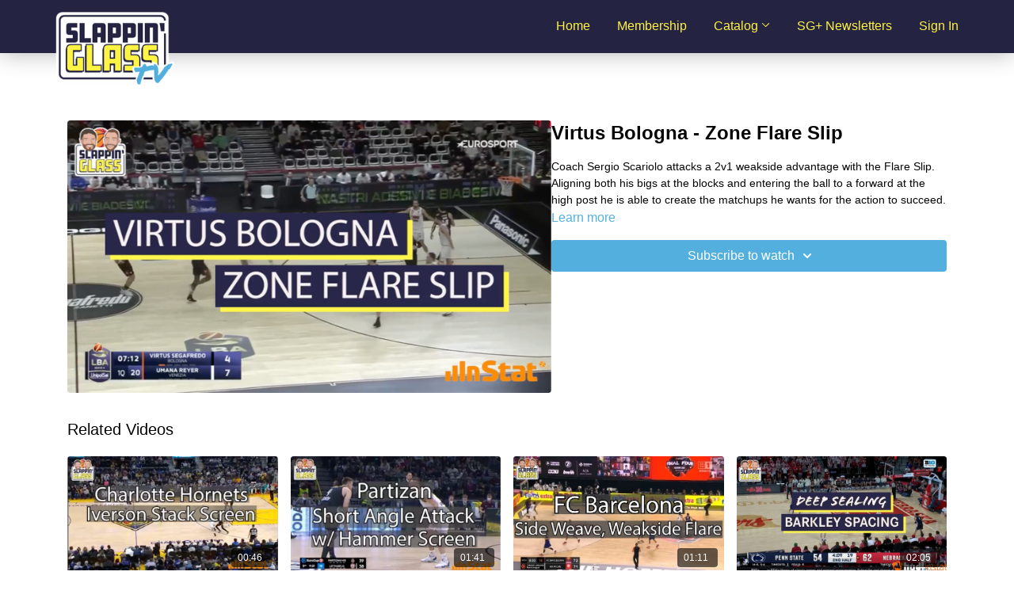

--- FILE ---
content_type: text/vnd.turbo-stream.html; charset=utf-8
request_url: https://tv.slappinglass.com/programs/virtus_zone_flare_mar22-a77005.turbo_stream?playlist_position=sidebar&preview=false
body_size: -29
content:
<!DOCTYPE html><html><head><meta name="csrf-param" content="authenticity_token" />
<meta name="csrf-token" content="b7ZtmqVcbjVNDQVPEqtR7lDbsFqVnrqzHRuREZnotLRt39yVomDsKBk4QYPnbiDd_Foq3rC_2Np-JfVLGUE97g" /></head><body><turbo-stream action="update" target="program_show"><template>
  <turbo-frame id="program_player">
      <turbo-frame id="program_content" src="/programs/virtus_zone_flare_mar22-a77005/program_content?playlist_position=sidebar&amp;preview=false">
</turbo-frame></turbo-frame></template></turbo-stream></body></html>

--- FILE ---
content_type: text/html; charset=utf-8
request_url: https://tv.slappinglass.com/programs/virtus_zone_flare_mar22-a77005/related
body_size: 11473
content:
<turbo-frame id="program_related" target="_top">

    <div class="container " data-area="program-related-videos">
      <div class="cbt-related mt-8  pb-16">
        <div class="cbt-related-title text-xl font-medium">Related Videos</div>
          <div class="mt-5 grid grid-cols-1 sm:grid-cols-2 md:grid-cols-3 lg:grid-cols-4 xl:grid-cols-4 gap-x-4 gap-y-6">
              <div data-area="related-video-item" class="">
                <swiper-slide
  data-card="video_1413485"
  data-custom="content-card"
  class="self-start hotwired"
    data-short-description="The Charlotte Hornets run a side stack out of the Iverson entry. "
>

  <a class="card-image-container" data-turbo="true" data-turbo-prefetch="false" data-turbo-action="advance" data-turbo-frame="_top" onclick="window.CatalogAnalytics(&#39;clickContentItem&#39;, &#39;video&#39;, &#39;1413485&#39;, &#39;Related Videos&#39;); window.CatalogAnalytics(&#39;clickRelatedVideo&#39;, &#39;1413485&#39;, &#39;1&#39;, &#39;program_page&#39;)" href="/programs/hornets_iverson_stack_nov21-e5d1db">
    <div class="image-container relative" data-test="catalog-card">
  <div class="relative image-content">
    <div aria-hidden="true" style="padding-bottom: 56%;"></div>
    <img loading="lazy" alt="Charlotte Hornets - Iverson Side Stack" decoding="async"
         src="https://alpha.uscreencdn.com/images/programs/1413485/horizontal/Screenshot_2021-11-08_at_14.43.53.1636537189.png?auto=webp&width=350"
         srcset="https://alpha.uscreencdn.com/images/programs/1413485/horizontal/Screenshot_2021-11-08_at_14.43.53.1636537189.png?auto=webp&width=350 350w,
            https://alpha.uscreencdn.com/images/programs/1413485/horizontal/Screenshot_2021-11-08_at_14.43.53.1636537189.png?auto=webp&width=700 2x,
            https://alpha.uscreencdn.com/images/programs/1413485/horizontal/Screenshot_2021-11-08_at_14.43.53.1636537189.png?auto=webp&width=1050 3x"
         class="card-image b-image absolute object-cover h-full top-0 left-0" style="opacity: 1;">
  </div>
    <div class="badge flex justify-center items-center text-white content-card-badge z-0">
      <span class="badge-item">00:46</span>
      <svg xmlns="http://www.w3.org/2000/svg" width="13" height="9" viewBox="0 0 13 9" fill="none" class="badge-item content-watched-icon" data-test="content-watched-icon">
  <path fill-rule="evenodd" clip-rule="evenodd" d="M4.99995 7.15142L12.0757 0.0756836L12.9242 0.924212L4.99995 8.84848L0.575684 4.42421L1.42421 3.57568L4.99995 7.15142Z" fill="currentColor"></path>
</svg>

    </div>

</div>
<div class="content-watched-overlay"></div>

</a>  <a class="card-title" data-turbo="true" data-turbo-prefetch="false" data-turbo-action="advance" data-turbo-frame="_top" title="Charlotte Hornets - Iverson Side Stack" aria-label="Charlotte Hornets - Iverson Side Stack" onclick="window.CatalogAnalytics(&#39;clickContentItem&#39;, &#39;video&#39;, &#39;1413485&#39;, &#39;Related Videos&#39;); window.CatalogAnalytics(&#39;clickRelatedVideo&#39;, &#39;1413485&#39;, &#39;1&#39;, &#39;program_page&#39;)" href="/programs/hornets_iverson_stack_nov21-e5d1db">
    <span class="line-clamp-2">
      Charlotte Hornets - Iverson Side Stack
    </span>
</a></swiper-slide>


              </div>
              <div data-area="related-video-item" class="">
                <swiper-slide
  data-card="video_1460087"
  data-custom="content-card"
  class="self-start hotwired"
    data-short-description="Coach Obradovic creates a downhill attack for his left handed guard with the short angle step up screen and a hammer screen on the weakside."
>

  <a class="card-image-container" data-turbo="true" data-turbo-prefetch="false" data-turbo-action="advance" data-turbo-frame="_top" onclick="window.CatalogAnalytics(&#39;clickContentItem&#39;, &#39;video&#39;, &#39;1460087&#39;, &#39;Related Videos&#39;); window.CatalogAnalytics(&#39;clickRelatedVideo&#39;, &#39;1460087&#39;, &#39;2&#39;, &#39;program_page&#39;)" href="/programs/partizan_reverse_hammer_dec21-417078">
    <div class="image-container relative" data-test="catalog-card">
  <div class="relative image-content">
    <div aria-hidden="true" style="padding-bottom: 56%;"></div>
    <img loading="lazy" alt="Partizan - Short Angle Attack with Hammer Screen" decoding="async"
         src="https://alpha.uscreencdn.com/images/programs/1460087/horizontal/Screenshot_2021-12-14_at_12.12.45.1639559461.png?auto=webp&width=350"
         srcset="https://alpha.uscreencdn.com/images/programs/1460087/horizontal/Screenshot_2021-12-14_at_12.12.45.1639559461.png?auto=webp&width=350 350w,
            https://alpha.uscreencdn.com/images/programs/1460087/horizontal/Screenshot_2021-12-14_at_12.12.45.1639559461.png?auto=webp&width=700 2x,
            https://alpha.uscreencdn.com/images/programs/1460087/horizontal/Screenshot_2021-12-14_at_12.12.45.1639559461.png?auto=webp&width=1050 3x"
         class="card-image b-image absolute object-cover h-full top-0 left-0" style="opacity: 1;">
  </div>
    <div class="badge flex justify-center items-center text-white content-card-badge z-0">
      <span class="badge-item">01:41</span>
      <svg xmlns="http://www.w3.org/2000/svg" width="13" height="9" viewBox="0 0 13 9" fill="none" class="badge-item content-watched-icon" data-test="content-watched-icon">
  <path fill-rule="evenodd" clip-rule="evenodd" d="M4.99995 7.15142L12.0757 0.0756836L12.9242 0.924212L4.99995 8.84848L0.575684 4.42421L1.42421 3.57568L4.99995 7.15142Z" fill="currentColor"></path>
</svg>

    </div>

</div>
<div class="content-watched-overlay"></div>

</a>  <a class="card-title" data-turbo="true" data-turbo-prefetch="false" data-turbo-action="advance" data-turbo-frame="_top" title="Partizan - Short Angle Attack with Hammer Screen" aria-label="Partizan - Short Angle Attack with Hammer Screen" onclick="window.CatalogAnalytics(&#39;clickContentItem&#39;, &#39;video&#39;, &#39;1460087&#39;, &#39;Related Videos&#39;); window.CatalogAnalytics(&#39;clickRelatedVideo&#39;, &#39;1460087&#39;, &#39;2&#39;, &#39;program_page&#39;)" href="/programs/partizan_reverse_hammer_dec21-417078">
    <span class="line-clamp-2">
      Partizan - Short Angle Attack with Hammer Screen
    </span>
</a></swiper-slide>


              </div>
              <div data-area="related-video-item" class="">
                <swiper-slide
  data-card="video_1149217"
  data-custom="content-card"
  class="self-start hotwired"
    data-short-description="Barcelona runs a side weave to set up the reverse screen and create space on the weakside for the flare screen. "
>

  <a class="card-image-container" data-turbo="true" data-turbo-prefetch="false" data-turbo-action="advance" data-turbo-frame="_top" onclick="window.CatalogAnalytics(&#39;clickContentItem&#39;, &#39;video&#39;, &#39;1149217&#39;, &#39;Related Videos&#39;); window.CatalogAnalytics(&#39;clickRelatedVideo&#39;, &#39;1149217&#39;, &#39;3&#39;, &#39;program_page&#39;)" href="/programs/barca_side_weavemp4-78e3aa">
    <div class="image-container relative" data-test="catalog-card">
  <div class="relative image-content">
    <div aria-hidden="true" style="padding-bottom: 56%;"></div>
    <img loading="lazy" alt="FC Barcelona - Side Weave/Weakside Flare" decoding="async"
         src="https://alpha.uscreencdn.com/images/programs/1149217/horizontal/jSpmJhMwRg2TA4WCco3J_Barca_Side_Weave.JPG?auto=webp&width=350"
         srcset="https://alpha.uscreencdn.com/images/programs/1149217/horizontal/jSpmJhMwRg2TA4WCco3J_Barca_Side_Weave.JPG?auto=webp&width=350 350w,
            https://alpha.uscreencdn.com/images/programs/1149217/horizontal/jSpmJhMwRg2TA4WCco3J_Barca_Side_Weave.JPG?auto=webp&width=700 2x,
            https://alpha.uscreencdn.com/images/programs/1149217/horizontal/jSpmJhMwRg2TA4WCco3J_Barca_Side_Weave.JPG?auto=webp&width=1050 3x"
         class="card-image b-image absolute object-cover h-full top-0 left-0" style="opacity: 1;">
  </div>
    <div class="badge flex justify-center items-center text-white content-card-badge z-0">
      <span class="badge-item">01:11</span>
      <svg xmlns="http://www.w3.org/2000/svg" width="13" height="9" viewBox="0 0 13 9" fill="none" class="badge-item content-watched-icon" data-test="content-watched-icon">
  <path fill-rule="evenodd" clip-rule="evenodd" d="M4.99995 7.15142L12.0757 0.0756836L12.9242 0.924212L4.99995 8.84848L0.575684 4.42421L1.42421 3.57568L4.99995 7.15142Z" fill="currentColor"></path>
</svg>

    </div>

</div>
<div class="content-watched-overlay"></div>

</a>  <a class="card-title" data-turbo="true" data-turbo-prefetch="false" data-turbo-action="advance" data-turbo-frame="_top" title="FC Barcelona - Side Weave/Weakside Flare" aria-label="FC Barcelona - Side Weave/Weakside Flare" onclick="window.CatalogAnalytics(&#39;clickContentItem&#39;, &#39;video&#39;, &#39;1149217&#39;, &#39;Related Videos&#39;); window.CatalogAnalytics(&#39;clickRelatedVideo&#39;, &#39;1149217&#39;, &#39;3&#39;, &#39;program_page&#39;)" href="/programs/barca_side_weavemp4-78e3aa">
    <span class="line-clamp-2">
      FC Barcelona - Side Weave/Weakside Flare
    </span>
</a></swiper-slide>


              </div>
              <div data-area="related-video-item" class="">
                <swiper-slide
  data-card="video_3237606"
  data-custom="content-card"
  class="self-start hotwired"
    data-short-description="When inverting the offense with a Barkley Drive, utilize your center to seal off the rim help, creating space for middle penetration."
>

  <a class="card-image-container" data-turbo="true" data-turbo-prefetch="false" data-turbo-action="advance" data-turbo-frame="_top" onclick="window.CatalogAnalytics(&#39;clickContentItem&#39;, &#39;video&#39;, &#39;3237606&#39;, &#39;Related Videos&#39;); window.CatalogAnalytics(&#39;clickRelatedVideo&#39;, &#39;3237606&#39;, &#39;4&#39;, &#39;program_page&#39;)" href="/programs/barkley_deep_seal_sep24-701383">
    <div class="image-container relative" data-test="catalog-card">
  <div class="relative image-content">
    <div aria-hidden="true" style="padding-bottom: 56%;"></div>
    <img loading="lazy" alt="Barkelys - Deep Sealing" decoding="async"
         src="https://alpha.uscreencdn.com/images/programs/3237606/horizontal/1dd2ebc1-a558-4c5c-a372-197f3153d699.png?auto=webp&width=350"
         srcset="https://alpha.uscreencdn.com/images/programs/3237606/horizontal/1dd2ebc1-a558-4c5c-a372-197f3153d699.png?auto=webp&width=350 350w,
            https://alpha.uscreencdn.com/images/programs/3237606/horizontal/1dd2ebc1-a558-4c5c-a372-197f3153d699.png?auto=webp&width=700 2x,
            https://alpha.uscreencdn.com/images/programs/3237606/horizontal/1dd2ebc1-a558-4c5c-a372-197f3153d699.png?auto=webp&width=1050 3x"
         class="card-image b-image absolute object-cover h-full top-0 left-0" style="opacity: 1;">
  </div>
    <div class="badge flex justify-center items-center text-white content-card-badge z-0">
      <span class="badge-item">02:05</span>
      <svg xmlns="http://www.w3.org/2000/svg" width="13" height="9" viewBox="0 0 13 9" fill="none" class="badge-item content-watched-icon" data-test="content-watched-icon">
  <path fill-rule="evenodd" clip-rule="evenodd" d="M4.99995 7.15142L12.0757 0.0756836L12.9242 0.924212L4.99995 8.84848L0.575684 4.42421L1.42421 3.57568L4.99995 7.15142Z" fill="currentColor"></path>
</svg>

    </div>

</div>
<div class="content-watched-overlay"></div>

</a>  <a class="card-title" data-turbo="true" data-turbo-prefetch="false" data-turbo-action="advance" data-turbo-frame="_top" title="Barkelys - Deep Sealing" aria-label="Barkelys - Deep Sealing" onclick="window.CatalogAnalytics(&#39;clickContentItem&#39;, &#39;video&#39;, &#39;3237606&#39;, &#39;Related Videos&#39;); window.CatalogAnalytics(&#39;clickRelatedVideo&#39;, &#39;3237606&#39;, &#39;4&#39;, &#39;program_page&#39;)" href="/programs/barkley_deep_seal_sep24-701383">
    <span class="line-clamp-2">
      Barkelys - Deep Sealing
    </span>
</a></swiper-slide>


              </div>
          </div>
        </div>
      </div>
    </div>
</turbo-frame>